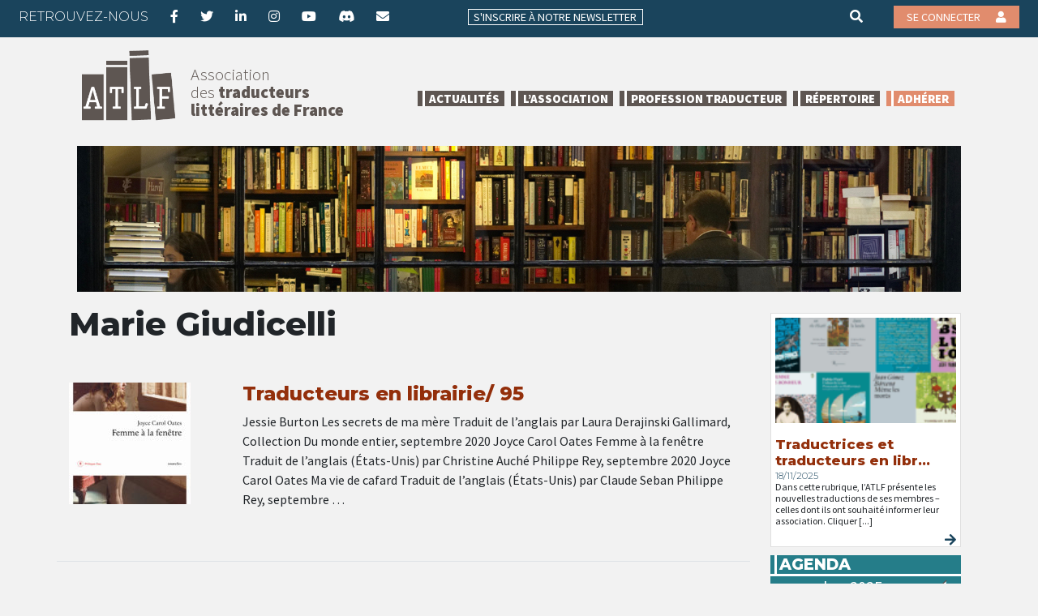

--- FILE ---
content_type: text/html; charset=UTF-8
request_url: https://atlf.org/tag/marie-giudicelli/
body_size: 15167
content:
<!DOCTYPE html>
<html class="no-js" lang="fr-FR">
<head>
    <meta charset="UTF-8">
    <meta http-equiv="x-ua-compatible" content="ie=edge">
    <meta name="viewport" content="width=device-width, initial-scale=1, shrink-to-fit=no">
    <meta name=“facebook-domain-verification” content=“bgunlxvzepyfp709fwyu94bflx33qt”/>
    <link rel="profile" href="http://gmpg.org/xfn/11"/>
    <link rel="pingback" href="https://atlf.org/xmlrpc.php"/>

    <!--WordPress head-->
    <title>Marie Giudicelli | ATLF</title>
<meta name='robots' content='max-image-preview:large' />
	<style>img:is([sizes="auto" i], [sizes^="auto," i]) { contain-intrinsic-size: 3000px 1500px }</style>
	<link rel="alternate" type="application/rss+xml" title="ATLF &raquo; Flux" href="https://atlf.org/feed/" />
<link rel="alternate" type="application/rss+xml" title="ATLF &raquo; Flux des commentaires" href="https://atlf.org/comments/feed/" />
<link rel="alternate" type="application/rss+xml" title="ATLF &raquo; Flux de l’étiquette Marie Giudicelli" href="https://atlf.org/tag/marie-giudicelli/feed/" />
		<!-- This site uses the Google Analytics by MonsterInsights plugin v9.10.0 - Using Analytics tracking - https://www.monsterinsights.com/ -->
							<script src="//www.googletagmanager.com/gtag/js?id=G-JK5ZM801R4"  data-cfasync="false" data-wpfc-render="false" type="text/javascript" async></script>
			<script data-cfasync="false" data-wpfc-render="false" type="text/javascript">
				var mi_version = '9.10.0';
				var mi_track_user = true;
				var mi_no_track_reason = '';
								var MonsterInsightsDefaultLocations = {"page_location":"https:\/\/atlf.org\/tag\/marie-giudicelli\/"};
								if ( typeof MonsterInsightsPrivacyGuardFilter === 'function' ) {
					var MonsterInsightsLocations = (typeof MonsterInsightsExcludeQuery === 'object') ? MonsterInsightsPrivacyGuardFilter( MonsterInsightsExcludeQuery ) : MonsterInsightsPrivacyGuardFilter( MonsterInsightsDefaultLocations );
				} else {
					var MonsterInsightsLocations = (typeof MonsterInsightsExcludeQuery === 'object') ? MonsterInsightsExcludeQuery : MonsterInsightsDefaultLocations;
				}

								var disableStrs = [
										'ga-disable-G-JK5ZM801R4',
									];

				/* Function to detect opted out users */
				function __gtagTrackerIsOptedOut() {
					for (var index = 0; index < disableStrs.length; index++) {
						if (document.cookie.indexOf(disableStrs[index] + '=true') > -1) {
							return true;
						}
					}

					return false;
				}

				/* Disable tracking if the opt-out cookie exists. */
				if (__gtagTrackerIsOptedOut()) {
					for (var index = 0; index < disableStrs.length; index++) {
						window[disableStrs[index]] = true;
					}
				}

				/* Opt-out function */
				function __gtagTrackerOptout() {
					for (var index = 0; index < disableStrs.length; index++) {
						document.cookie = disableStrs[index] + '=true; expires=Thu, 31 Dec 2099 23:59:59 UTC; path=/';
						window[disableStrs[index]] = true;
					}
				}

				if ('undefined' === typeof gaOptout) {
					function gaOptout() {
						__gtagTrackerOptout();
					}
				}
								window.dataLayer = window.dataLayer || [];

				window.MonsterInsightsDualTracker = {
					helpers: {},
					trackers: {},
				};
				if (mi_track_user) {
					function __gtagDataLayer() {
						dataLayer.push(arguments);
					}

					function __gtagTracker(type, name, parameters) {
						if (!parameters) {
							parameters = {};
						}

						if (parameters.send_to) {
							__gtagDataLayer.apply(null, arguments);
							return;
						}

						if (type === 'event') {
														parameters.send_to = monsterinsights_frontend.v4_id;
							var hookName = name;
							if (typeof parameters['event_category'] !== 'undefined') {
								hookName = parameters['event_category'] + ':' + name;
							}

							if (typeof MonsterInsightsDualTracker.trackers[hookName] !== 'undefined') {
								MonsterInsightsDualTracker.trackers[hookName](parameters);
							} else {
								__gtagDataLayer('event', name, parameters);
							}
							
						} else {
							__gtagDataLayer.apply(null, arguments);
						}
					}

					__gtagTracker('js', new Date());
					__gtagTracker('set', {
						'developer_id.dZGIzZG': true,
											});
					if ( MonsterInsightsLocations.page_location ) {
						__gtagTracker('set', MonsterInsightsLocations);
					}
										__gtagTracker('config', 'G-JK5ZM801R4', {"forceSSL":"true","link_attribution":"true"} );
										window.gtag = __gtagTracker;										(function () {
						/* https://developers.google.com/analytics/devguides/collection/analyticsjs/ */
						/* ga and __gaTracker compatibility shim. */
						var noopfn = function () {
							return null;
						};
						var newtracker = function () {
							return new Tracker();
						};
						var Tracker = function () {
							return null;
						};
						var p = Tracker.prototype;
						p.get = noopfn;
						p.set = noopfn;
						p.send = function () {
							var args = Array.prototype.slice.call(arguments);
							args.unshift('send');
							__gaTracker.apply(null, args);
						};
						var __gaTracker = function () {
							var len = arguments.length;
							if (len === 0) {
								return;
							}
							var f = arguments[len - 1];
							if (typeof f !== 'object' || f === null || typeof f.hitCallback !== 'function') {
								if ('send' === arguments[0]) {
									var hitConverted, hitObject = false, action;
									if ('event' === arguments[1]) {
										if ('undefined' !== typeof arguments[3]) {
											hitObject = {
												'eventAction': arguments[3],
												'eventCategory': arguments[2],
												'eventLabel': arguments[4],
												'value': arguments[5] ? arguments[5] : 1,
											}
										}
									}
									if ('pageview' === arguments[1]) {
										if ('undefined' !== typeof arguments[2]) {
											hitObject = {
												'eventAction': 'page_view',
												'page_path': arguments[2],
											}
										}
									}
									if (typeof arguments[2] === 'object') {
										hitObject = arguments[2];
									}
									if (typeof arguments[5] === 'object') {
										Object.assign(hitObject, arguments[5]);
									}
									if ('undefined' !== typeof arguments[1].hitType) {
										hitObject = arguments[1];
										if ('pageview' === hitObject.hitType) {
											hitObject.eventAction = 'page_view';
										}
									}
									if (hitObject) {
										action = 'timing' === arguments[1].hitType ? 'timing_complete' : hitObject.eventAction;
										hitConverted = mapArgs(hitObject);
										__gtagTracker('event', action, hitConverted);
									}
								}
								return;
							}

							function mapArgs(args) {
								var arg, hit = {};
								var gaMap = {
									'eventCategory': 'event_category',
									'eventAction': 'event_action',
									'eventLabel': 'event_label',
									'eventValue': 'event_value',
									'nonInteraction': 'non_interaction',
									'timingCategory': 'event_category',
									'timingVar': 'name',
									'timingValue': 'value',
									'timingLabel': 'event_label',
									'page': 'page_path',
									'location': 'page_location',
									'title': 'page_title',
									'referrer' : 'page_referrer',
								};
								for (arg in args) {
																		if (!(!args.hasOwnProperty(arg) || !gaMap.hasOwnProperty(arg))) {
										hit[gaMap[arg]] = args[arg];
									} else {
										hit[arg] = args[arg];
									}
								}
								return hit;
							}

							try {
								f.hitCallback();
							} catch (ex) {
							}
						};
						__gaTracker.create = newtracker;
						__gaTracker.getByName = newtracker;
						__gaTracker.getAll = function () {
							return [];
						};
						__gaTracker.remove = noopfn;
						__gaTracker.loaded = true;
						window['__gaTracker'] = __gaTracker;
					})();
									} else {
										console.log("");
					(function () {
						function __gtagTracker() {
							return null;
						}

						window['__gtagTracker'] = __gtagTracker;
						window['gtag'] = __gtagTracker;
					})();
									}
			</script>
							<!-- / Google Analytics by MonsterInsights -->
		<script type="text/javascript">
/* <![CDATA[ */
window._wpemojiSettings = {"baseUrl":"https:\/\/s.w.org\/images\/core\/emoji\/16.0.1\/72x72\/","ext":".png","svgUrl":"https:\/\/s.w.org\/images\/core\/emoji\/16.0.1\/svg\/","svgExt":".svg","source":{"concatemoji":"https:\/\/atlf.org\/wp-includes\/js\/wp-emoji-release.min.js?ver=e199699c3eb5915d4e8567907680f03a"}};
/*! This file is auto-generated */
!function(s,n){var o,i,e;function c(e){try{var t={supportTests:e,timestamp:(new Date).valueOf()};sessionStorage.setItem(o,JSON.stringify(t))}catch(e){}}function p(e,t,n){e.clearRect(0,0,e.canvas.width,e.canvas.height),e.fillText(t,0,0);var t=new Uint32Array(e.getImageData(0,0,e.canvas.width,e.canvas.height).data),a=(e.clearRect(0,0,e.canvas.width,e.canvas.height),e.fillText(n,0,0),new Uint32Array(e.getImageData(0,0,e.canvas.width,e.canvas.height).data));return t.every(function(e,t){return e===a[t]})}function u(e,t){e.clearRect(0,0,e.canvas.width,e.canvas.height),e.fillText(t,0,0);for(var n=e.getImageData(16,16,1,1),a=0;a<n.data.length;a++)if(0!==n.data[a])return!1;return!0}function f(e,t,n,a){switch(t){case"flag":return n(e,"\ud83c\udff3\ufe0f\u200d\u26a7\ufe0f","\ud83c\udff3\ufe0f\u200b\u26a7\ufe0f")?!1:!n(e,"\ud83c\udde8\ud83c\uddf6","\ud83c\udde8\u200b\ud83c\uddf6")&&!n(e,"\ud83c\udff4\udb40\udc67\udb40\udc62\udb40\udc65\udb40\udc6e\udb40\udc67\udb40\udc7f","\ud83c\udff4\u200b\udb40\udc67\u200b\udb40\udc62\u200b\udb40\udc65\u200b\udb40\udc6e\u200b\udb40\udc67\u200b\udb40\udc7f");case"emoji":return!a(e,"\ud83e\udedf")}return!1}function g(e,t,n,a){var r="undefined"!=typeof WorkerGlobalScope&&self instanceof WorkerGlobalScope?new OffscreenCanvas(300,150):s.createElement("canvas"),o=r.getContext("2d",{willReadFrequently:!0}),i=(o.textBaseline="top",o.font="600 32px Arial",{});return e.forEach(function(e){i[e]=t(o,e,n,a)}),i}function t(e){var t=s.createElement("script");t.src=e,t.defer=!0,s.head.appendChild(t)}"undefined"!=typeof Promise&&(o="wpEmojiSettingsSupports",i=["flag","emoji"],n.supports={everything:!0,everythingExceptFlag:!0},e=new Promise(function(e){s.addEventListener("DOMContentLoaded",e,{once:!0})}),new Promise(function(t){var n=function(){try{var e=JSON.parse(sessionStorage.getItem(o));if("object"==typeof e&&"number"==typeof e.timestamp&&(new Date).valueOf()<e.timestamp+604800&&"object"==typeof e.supportTests)return e.supportTests}catch(e){}return null}();if(!n){if("undefined"!=typeof Worker&&"undefined"!=typeof OffscreenCanvas&&"undefined"!=typeof URL&&URL.createObjectURL&&"undefined"!=typeof Blob)try{var e="postMessage("+g.toString()+"("+[JSON.stringify(i),f.toString(),p.toString(),u.toString()].join(",")+"));",a=new Blob([e],{type:"text/javascript"}),r=new Worker(URL.createObjectURL(a),{name:"wpTestEmojiSupports"});return void(r.onmessage=function(e){c(n=e.data),r.terminate(),t(n)})}catch(e){}c(n=g(i,f,p,u))}t(n)}).then(function(e){for(var t in e)n.supports[t]=e[t],n.supports.everything=n.supports.everything&&n.supports[t],"flag"!==t&&(n.supports.everythingExceptFlag=n.supports.everythingExceptFlag&&n.supports[t]);n.supports.everythingExceptFlag=n.supports.everythingExceptFlag&&!n.supports.flag,n.DOMReady=!1,n.readyCallback=function(){n.DOMReady=!0}}).then(function(){return e}).then(function(){var e;n.supports.everything||(n.readyCallback(),(e=n.source||{}).concatemoji?t(e.concatemoji):e.wpemoji&&e.twemoji&&(t(e.twemoji),t(e.wpemoji)))}))}((window,document),window._wpemojiSettings);
/* ]]> */
</script>
<style id='wp-emoji-styles-inline-css' type='text/css'>

	img.wp-smiley, img.emoji {
		display: inline !important;
		border: none !important;
		box-shadow: none !important;
		height: 1em !important;
		width: 1em !important;
		margin: 0 0.07em !important;
		vertical-align: -0.1em !important;
		background: none !important;
		padding: 0 !important;
	}
</style>
<style id='classic-theme-styles-inline-css' type='text/css'>
/*! This file is auto-generated */
.wp-block-button__link{color:#fff;background-color:#32373c;border-radius:9999px;box-shadow:none;text-decoration:none;padding:calc(.667em + 2px) calc(1.333em + 2px);font-size:1.125em}.wp-block-file__button{background:#32373c;color:#fff;text-decoration:none}
</style>
<style id='pdfemb-pdf-embedder-viewer-style-inline-css' type='text/css'>
.wp-block-pdfemb-pdf-embedder-viewer{max-width:none}

</style>
<style id='global-styles-inline-css' type='text/css'>
:root{--wp--preset--aspect-ratio--square: 1;--wp--preset--aspect-ratio--4-3: 4/3;--wp--preset--aspect-ratio--3-4: 3/4;--wp--preset--aspect-ratio--3-2: 3/2;--wp--preset--aspect-ratio--2-3: 2/3;--wp--preset--aspect-ratio--16-9: 16/9;--wp--preset--aspect-ratio--9-16: 9/16;--wp--preset--color--black: #000000;--wp--preset--color--cyan-bluish-gray: #abb8c3;--wp--preset--color--white: #ffffff;--wp--preset--color--pale-pink: #f78da7;--wp--preset--color--vivid-red: #cf2e2e;--wp--preset--color--luminous-vivid-orange: #ff6900;--wp--preset--color--luminous-vivid-amber: #fcb900;--wp--preset--color--light-green-cyan: #7bdcb5;--wp--preset--color--vivid-green-cyan: #00d084;--wp--preset--color--pale-cyan-blue: #8ed1fc;--wp--preset--color--vivid-cyan-blue: #0693e3;--wp--preset--color--vivid-purple: #9b51e0;--wp--preset--gradient--vivid-cyan-blue-to-vivid-purple: linear-gradient(135deg,rgba(6,147,227,1) 0%,rgb(155,81,224) 100%);--wp--preset--gradient--light-green-cyan-to-vivid-green-cyan: linear-gradient(135deg,rgb(122,220,180) 0%,rgb(0,208,130) 100%);--wp--preset--gradient--luminous-vivid-amber-to-luminous-vivid-orange: linear-gradient(135deg,rgba(252,185,0,1) 0%,rgba(255,105,0,1) 100%);--wp--preset--gradient--luminous-vivid-orange-to-vivid-red: linear-gradient(135deg,rgba(255,105,0,1) 0%,rgb(207,46,46) 100%);--wp--preset--gradient--very-light-gray-to-cyan-bluish-gray: linear-gradient(135deg,rgb(238,238,238) 0%,rgb(169,184,195) 100%);--wp--preset--gradient--cool-to-warm-spectrum: linear-gradient(135deg,rgb(74,234,220) 0%,rgb(151,120,209) 20%,rgb(207,42,186) 40%,rgb(238,44,130) 60%,rgb(251,105,98) 80%,rgb(254,248,76) 100%);--wp--preset--gradient--blush-light-purple: linear-gradient(135deg,rgb(255,206,236) 0%,rgb(152,150,240) 100%);--wp--preset--gradient--blush-bordeaux: linear-gradient(135deg,rgb(254,205,165) 0%,rgb(254,45,45) 50%,rgb(107,0,62) 100%);--wp--preset--gradient--luminous-dusk: linear-gradient(135deg,rgb(255,203,112) 0%,rgb(199,81,192) 50%,rgb(65,88,208) 100%);--wp--preset--gradient--pale-ocean: linear-gradient(135deg,rgb(255,245,203) 0%,rgb(182,227,212) 50%,rgb(51,167,181) 100%);--wp--preset--gradient--electric-grass: linear-gradient(135deg,rgb(202,248,128) 0%,rgb(113,206,126) 100%);--wp--preset--gradient--midnight: linear-gradient(135deg,rgb(2,3,129) 0%,rgb(40,116,252) 100%);--wp--preset--font-size--small: 13px;--wp--preset--font-size--medium: 20px;--wp--preset--font-size--large: 36px;--wp--preset--font-size--x-large: 42px;--wp--preset--spacing--20: 0.44rem;--wp--preset--spacing--30: 0.67rem;--wp--preset--spacing--40: 1rem;--wp--preset--spacing--50: 1.5rem;--wp--preset--spacing--60: 2.25rem;--wp--preset--spacing--70: 3.38rem;--wp--preset--spacing--80: 5.06rem;--wp--preset--shadow--natural: 6px 6px 9px rgba(0, 0, 0, 0.2);--wp--preset--shadow--deep: 12px 12px 50px rgba(0, 0, 0, 0.4);--wp--preset--shadow--sharp: 6px 6px 0px rgba(0, 0, 0, 0.2);--wp--preset--shadow--outlined: 6px 6px 0px -3px rgba(255, 255, 255, 1), 6px 6px rgba(0, 0, 0, 1);--wp--preset--shadow--crisp: 6px 6px 0px rgba(0, 0, 0, 1);}:where(.is-layout-flex){gap: 0.5em;}:where(.is-layout-grid){gap: 0.5em;}body .is-layout-flex{display: flex;}.is-layout-flex{flex-wrap: wrap;align-items: center;}.is-layout-flex > :is(*, div){margin: 0;}body .is-layout-grid{display: grid;}.is-layout-grid > :is(*, div){margin: 0;}:where(.wp-block-columns.is-layout-flex){gap: 2em;}:where(.wp-block-columns.is-layout-grid){gap: 2em;}:where(.wp-block-post-template.is-layout-flex){gap: 1.25em;}:where(.wp-block-post-template.is-layout-grid){gap: 1.25em;}.has-black-color{color: var(--wp--preset--color--black) !important;}.has-cyan-bluish-gray-color{color: var(--wp--preset--color--cyan-bluish-gray) !important;}.has-white-color{color: var(--wp--preset--color--white) !important;}.has-pale-pink-color{color: var(--wp--preset--color--pale-pink) !important;}.has-vivid-red-color{color: var(--wp--preset--color--vivid-red) !important;}.has-luminous-vivid-orange-color{color: var(--wp--preset--color--luminous-vivid-orange) !important;}.has-luminous-vivid-amber-color{color: var(--wp--preset--color--luminous-vivid-amber) !important;}.has-light-green-cyan-color{color: var(--wp--preset--color--light-green-cyan) !important;}.has-vivid-green-cyan-color{color: var(--wp--preset--color--vivid-green-cyan) !important;}.has-pale-cyan-blue-color{color: var(--wp--preset--color--pale-cyan-blue) !important;}.has-vivid-cyan-blue-color{color: var(--wp--preset--color--vivid-cyan-blue) !important;}.has-vivid-purple-color{color: var(--wp--preset--color--vivid-purple) !important;}.has-black-background-color{background-color: var(--wp--preset--color--black) !important;}.has-cyan-bluish-gray-background-color{background-color: var(--wp--preset--color--cyan-bluish-gray) !important;}.has-white-background-color{background-color: var(--wp--preset--color--white) !important;}.has-pale-pink-background-color{background-color: var(--wp--preset--color--pale-pink) !important;}.has-vivid-red-background-color{background-color: var(--wp--preset--color--vivid-red) !important;}.has-luminous-vivid-orange-background-color{background-color: var(--wp--preset--color--luminous-vivid-orange) !important;}.has-luminous-vivid-amber-background-color{background-color: var(--wp--preset--color--luminous-vivid-amber) !important;}.has-light-green-cyan-background-color{background-color: var(--wp--preset--color--light-green-cyan) !important;}.has-vivid-green-cyan-background-color{background-color: var(--wp--preset--color--vivid-green-cyan) !important;}.has-pale-cyan-blue-background-color{background-color: var(--wp--preset--color--pale-cyan-blue) !important;}.has-vivid-cyan-blue-background-color{background-color: var(--wp--preset--color--vivid-cyan-blue) !important;}.has-vivid-purple-background-color{background-color: var(--wp--preset--color--vivid-purple) !important;}.has-black-border-color{border-color: var(--wp--preset--color--black) !important;}.has-cyan-bluish-gray-border-color{border-color: var(--wp--preset--color--cyan-bluish-gray) !important;}.has-white-border-color{border-color: var(--wp--preset--color--white) !important;}.has-pale-pink-border-color{border-color: var(--wp--preset--color--pale-pink) !important;}.has-vivid-red-border-color{border-color: var(--wp--preset--color--vivid-red) !important;}.has-luminous-vivid-orange-border-color{border-color: var(--wp--preset--color--luminous-vivid-orange) !important;}.has-luminous-vivid-amber-border-color{border-color: var(--wp--preset--color--luminous-vivid-amber) !important;}.has-light-green-cyan-border-color{border-color: var(--wp--preset--color--light-green-cyan) !important;}.has-vivid-green-cyan-border-color{border-color: var(--wp--preset--color--vivid-green-cyan) !important;}.has-pale-cyan-blue-border-color{border-color: var(--wp--preset--color--pale-cyan-blue) !important;}.has-vivid-cyan-blue-border-color{border-color: var(--wp--preset--color--vivid-cyan-blue) !important;}.has-vivid-purple-border-color{border-color: var(--wp--preset--color--vivid-purple) !important;}.has-vivid-cyan-blue-to-vivid-purple-gradient-background{background: var(--wp--preset--gradient--vivid-cyan-blue-to-vivid-purple) !important;}.has-light-green-cyan-to-vivid-green-cyan-gradient-background{background: var(--wp--preset--gradient--light-green-cyan-to-vivid-green-cyan) !important;}.has-luminous-vivid-amber-to-luminous-vivid-orange-gradient-background{background: var(--wp--preset--gradient--luminous-vivid-amber-to-luminous-vivid-orange) !important;}.has-luminous-vivid-orange-to-vivid-red-gradient-background{background: var(--wp--preset--gradient--luminous-vivid-orange-to-vivid-red) !important;}.has-very-light-gray-to-cyan-bluish-gray-gradient-background{background: var(--wp--preset--gradient--very-light-gray-to-cyan-bluish-gray) !important;}.has-cool-to-warm-spectrum-gradient-background{background: var(--wp--preset--gradient--cool-to-warm-spectrum) !important;}.has-blush-light-purple-gradient-background{background: var(--wp--preset--gradient--blush-light-purple) !important;}.has-blush-bordeaux-gradient-background{background: var(--wp--preset--gradient--blush-bordeaux) !important;}.has-luminous-dusk-gradient-background{background: var(--wp--preset--gradient--luminous-dusk) !important;}.has-pale-ocean-gradient-background{background: var(--wp--preset--gradient--pale-ocean) !important;}.has-electric-grass-gradient-background{background: var(--wp--preset--gradient--electric-grass) !important;}.has-midnight-gradient-background{background: var(--wp--preset--gradient--midnight) !important;}.has-small-font-size{font-size: var(--wp--preset--font-size--small) !important;}.has-medium-font-size{font-size: var(--wp--preset--font-size--medium) !important;}.has-large-font-size{font-size: var(--wp--preset--font-size--large) !important;}.has-x-large-font-size{font-size: var(--wp--preset--font-size--x-large) !important;}
:where(.wp-block-post-template.is-layout-flex){gap: 1.25em;}:where(.wp-block-post-template.is-layout-grid){gap: 1.25em;}
:where(.wp-block-columns.is-layout-flex){gap: 2em;}:where(.wp-block-columns.is-layout-grid){gap: 2em;}
:root :where(.wp-block-pullquote){font-size: 1.5em;line-height: 1.6;}
</style>
<link rel='stylesheet' id='events-manager-css' href='https://atlf.org/wp-content/plugins/events-manager/includes/css/events-manager.min.css?ver=7.2.2.1' type='text/css' media='all' />
<style id='events-manager-inline-css' type='text/css'>
body .em { --font-family : inherit; --font-weight : inherit; --font-size : 1em; --line-height : inherit; }
</style>
<link rel='stylesheet' id='bootstrap-basic4-wp-main-css' href='https://atlf.org/wp-content/themes/atlf-2021/style.css?ver=1.0' type='text/css' media='all' />
<link rel='stylesheet' id='bootstrap4-css' href='https://atlf.org/wp-content/themes/bootstrap-basic4/assets/css/bootstrap.min.css?ver=4.6.2' type='text/css' media='all' />
<link rel='stylesheet' id='bootstrap-basic4-font-awesome5-css' href='https://atlf.org/wp-content/themes/bootstrap-basic4/assets/fontawesome/css/all.min.css?ver=5.15.4' type='text/css' media='all' />
<link rel='stylesheet' id='bootstrap-basic4-main-css' href='https://atlf.org/wp-content/themes/bootstrap-basic4/assets/css/main.css?ver=1.0' type='text/css' media='all' />
<link rel='stylesheet' id='wp-members-css' href='https://atlf.org/wp-content/plugins/wp-members/assets/css/forms/generic-no-float.min.css?ver=3.5.4.3' type='text/css' media='all' />
<script type="text/javascript" src="https://atlf.org/wp-content/plugins/google-analytics-for-wordpress/assets/js/frontend-gtag.min.js?ver=9.10.0" id="monsterinsights-frontend-script-js" async="async" data-wp-strategy="async"></script>
<script data-cfasync="false" data-wpfc-render="false" type="text/javascript" id='monsterinsights-frontend-script-js-extra'>/* <![CDATA[ */
var monsterinsights_frontend = {"js_events_tracking":"true","download_extensions":"doc,pdf,ppt,zip,xls,docx,pptx,xlsx","inbound_paths":"[{\"path\":\"\\\/go\\\/\",\"label\":\"affiliate\"},{\"path\":\"\\\/recommend\\\/\",\"label\":\"affiliate\"}]","home_url":"https:\/\/atlf.org","hash_tracking":"false","v4_id":"G-JK5ZM801R4"};/* ]]> */
</script>
<script type="text/javascript" src="https://atlf.org/wp-includes/js/jquery/jquery.min.js?ver=3.7.1" id="jquery-core-js"></script>
<script type="text/javascript" src="https://atlf.org/wp-includes/js/jquery/jquery-migrate.min.js?ver=3.4.1" id="jquery-migrate-js"></script>
<script type="text/javascript" src="https://atlf.org/wp-includes/js/jquery/ui/core.min.js?ver=1.13.3" id="jquery-ui-core-js"></script>
<script type="text/javascript" src="https://atlf.org/wp-includes/js/jquery/ui/mouse.min.js?ver=1.13.3" id="jquery-ui-mouse-js"></script>
<script type="text/javascript" src="https://atlf.org/wp-includes/js/jquery/ui/sortable.min.js?ver=1.13.3" id="jquery-ui-sortable-js"></script>
<script type="text/javascript" src="https://atlf.org/wp-includes/js/jquery/ui/datepicker.min.js?ver=1.13.3" id="jquery-ui-datepicker-js"></script>
<script type="text/javascript" id="jquery-ui-datepicker-js-after">
/* <![CDATA[ */
jQuery(function(jQuery){jQuery.datepicker.setDefaults({"closeText":"Fermer","currentText":"Aujourd\u2019hui","monthNames":["janvier","f\u00e9vrier","mars","avril","mai","juin","juillet","ao\u00fbt","septembre","octobre","novembre","d\u00e9cembre"],"monthNamesShort":["Jan","F\u00e9v","Mar","Avr","Mai","Juin","Juil","Ao\u00fbt","Sep","Oct","Nov","D\u00e9c"],"nextText":"Suivant","prevText":"Pr\u00e9c\u00e9dent","dayNames":["dimanche","lundi","mardi","mercredi","jeudi","vendredi","samedi"],"dayNamesShort":["dim","lun","mar","mer","jeu","ven","sam"],"dayNamesMin":["D","L","M","M","J","V","S"],"dateFormat":"d MM yy","firstDay":1,"isRTL":false});});
/* ]]> */
</script>
<script type="text/javascript" src="https://atlf.org/wp-includes/js/jquery/ui/resizable.min.js?ver=1.13.3" id="jquery-ui-resizable-js"></script>
<script type="text/javascript" src="https://atlf.org/wp-includes/js/jquery/ui/draggable.min.js?ver=1.13.3" id="jquery-ui-draggable-js"></script>
<script type="text/javascript" src="https://atlf.org/wp-includes/js/jquery/ui/controlgroup.min.js?ver=1.13.3" id="jquery-ui-controlgroup-js"></script>
<script type="text/javascript" src="https://atlf.org/wp-includes/js/jquery/ui/checkboxradio.min.js?ver=1.13.3" id="jquery-ui-checkboxradio-js"></script>
<script type="text/javascript" src="https://atlf.org/wp-includes/js/jquery/ui/button.min.js?ver=1.13.3" id="jquery-ui-button-js"></script>
<script type="text/javascript" src="https://atlf.org/wp-includes/js/jquery/ui/dialog.min.js?ver=1.13.3" id="jquery-ui-dialog-js"></script>
<script type="text/javascript" id="events-manager-js-extra">
/* <![CDATA[ */
var EM = {"ajaxurl":"https:\/\/atlf.org\/wp-admin\/admin-ajax.php","locationajaxurl":"https:\/\/atlf.org\/wp-admin\/admin-ajax.php?action=locations_search","firstDay":"1","locale":"fr","dateFormat":"yy-mm-dd","ui_css":"https:\/\/atlf.org\/wp-content\/plugins\/events-manager\/includes\/css\/jquery-ui\/build.min.css","show24hours":"1","is_ssl":"1","autocomplete_limit":"10","calendar":{"breakpoints":{"small":560,"medium":908,"large":false}},"phone":"","datepicker":{"format":"d\/m\/Y","locale":"fr"},"search":{"breakpoints":{"small":650,"medium":850,"full":false}},"url":"https:\/\/atlf.org\/wp-content\/plugins\/events-manager","assets":{"input.em-uploader":{"js":{"em-uploader":{"url":"https:\/\/atlf.org\/wp-content\/plugins\/events-manager\/includes\/js\/em-uploader.js?v=7.2.2.1","event":"em_uploader_ready"}}},".em-event-editor":{"js":{"event-editor":{"url":"https:\/\/atlf.org\/wp-content\/plugins\/events-manager\/includes\/js\/events-manager-event-editor.js?v=7.2.2.1","event":"em_event_editor_ready"}},"css":{"event-editor":"https:\/\/atlf.org\/wp-content\/plugins\/events-manager\/includes\/css\/events-manager-event-editor.min.css?v=7.2.2.1"}},".em-recurrence-sets, .em-timezone":{"js":{"luxon":{"url":"luxon\/luxon.js?v=7.2.2.1","event":"em_luxon_ready"}}},".em-booking-form, #em-booking-form, .em-booking-recurring, .em-event-booking-form":{"js":{"em-bookings":{"url":"https:\/\/atlf.org\/wp-content\/plugins\/events-manager\/includes\/js\/bookingsform.js?v=7.2.2.1","event":"em_booking_form_js_loaded"}}},"#em-opt-archetypes":{"js":{"archetypes":"https:\/\/atlf.org\/wp-content\/plugins\/events-manager\/includes\/js\/admin-archetype-editor.js?v=7.2.2.1","archetypes_ms":"https:\/\/atlf.org\/wp-content\/plugins\/events-manager\/includes\/js\/admin-archetypes.js?v=7.2.2.1","qs":"qs\/qs.js?v=7.2.2.1"}}},"cached":"","bookingInProgress":"Veuillez patienter pendant que la r\u00e9servation est soumise.","tickets_save":"Enregistrer le billet","bookingajaxurl":"https:\/\/atlf.org\/wp-admin\/admin-ajax.php","bookings_export_save":"Exporter les r\u00e9servations","bookings_settings_save":"Enregistrer","booking_delete":"Confirmez-vous vouloir le supprimer\u00a0?","booking_offset":"30","bookings":{"submit_button":{"text":{"default":"Envoyer votre demande de r\u00e9servation","free":"Envoyer votre demande de r\u00e9servation","payment":"Envoyer votre demande de r\u00e9servation","processing":"Processing ..."}},"update_listener":""},"bb_full":"Complet","bb_book":"R\u00e9servez maintenant","bb_booking":"R\u00e9servation en cours...","bb_booked":"R\u00e9servation soumis","bb_error":"R\u00e9servation erreur. R\u00e9essayer\u00a0?","bb_cancel":"Annuler","bb_canceling":"Annulation en cours...","bb_cancelled":"Annul\u00e9e","bb_cancel_error":"Annulation erreur. R\u00e9essayer\u00a0?","txt_search":"Recherche","txt_searching":"Recherche en cours\u2026","txt_loading":"Chargement en cours\u2026"};
/* ]]> */
</script>
<script type="text/javascript" src="https://atlf.org/wp-content/plugins/events-manager/includes/js/events-manager.js?ver=7.2.2.1" id="events-manager-js"></script>
<script type="text/javascript" src="https://atlf.org/wp-content/plugins/events-manager/includes/external/flatpickr/l10n/fr.js?ver=7.2.2.1" id="em-flatpickr-localization-js"></script>
<link rel="https://api.w.org/" href="https://atlf.org/wp-json/" /><link rel="alternate" title="JSON" type="application/json" href="https://atlf.org/wp-json/wp/v2/tags/795" /><link rel="EditURI" type="application/rsd+xml" title="RSD" href="https://atlf.org/xmlrpc.php?rsd" />

<meta name="generator" content="Elementor 3.33.1; features: additional_custom_breakpoints; settings: css_print_method-internal, google_font-enabled, font_display-auto">
			<style>
				.e-con.e-parent:nth-of-type(n+4):not(.e-lazyloaded):not(.e-no-lazyload),
				.e-con.e-parent:nth-of-type(n+4):not(.e-lazyloaded):not(.e-no-lazyload) * {
					background-image: none !important;
				}
				@media screen and (max-height: 1024px) {
					.e-con.e-parent:nth-of-type(n+3):not(.e-lazyloaded):not(.e-no-lazyload),
					.e-con.e-parent:nth-of-type(n+3):not(.e-lazyloaded):not(.e-no-lazyload) * {
						background-image: none !important;
					}
				}
				@media screen and (max-height: 640px) {
					.e-con.e-parent:nth-of-type(n+2):not(.e-lazyloaded):not(.e-no-lazyload),
					.e-con.e-parent:nth-of-type(n+2):not(.e-lazyloaded):not(.e-no-lazyload) * {
						background-image: none !important;
					}
				}
			</style>
			<link rel="icon" href="https://atlf.org/wp-content/uploads/2021/07/atlf-icon.png" sizes="32x32" />
<link rel="icon" href="https://atlf.org/wp-content/uploads/2021/07/atlf-icon.png" sizes="192x192" />
<link rel="apple-touch-icon" href="https://atlf.org/wp-content/uploads/2021/07/atlf-icon.png" />
<meta name="msapplication-TileImage" content="https://atlf.org/wp-content/uploads/2021/07/atlf-icon.png" />
    <!--end WordPress head-->
</head>
<body class="archive tag tag-marie-giudicelli tag-795 wp-embed-responsive wp-theme-bootstrap-basic4 wp-child-theme-atlf-2021 elementor-default elementor-kit-27838">

<header class="page-header page-header-sitebrand-topbar container-fluid">
    <div class="upper-menu row d-md-flex d-none">
        <div class="col-12 col-md-5">
            <h4>Retrouvez-nous</h4>
            <a href="https://www.facebook.com/ATLF.association" target="_blank" title="Facebook"><i class="fab fa-facebook-f"></i></a>
            <a href="http://www.twitter.com/@atlftraducteurs" target="_blank" title="Twitter"><i class="fab fa-twitter"></i></a>
            <a href="https://www.linkedin.com/company/atlf-association-des-traducteurs-litteraires-de-france/" target="_blank" title="LinkedIn"><i class="fab fa-linkedin-in"></i></a>
            <a href="https://www.instagram.com/atlf_traduction/" target="_blank" title="instagram"><i class="fab fa-instagram"></i></a>
            <a href="https://www.youtube.com/channel/UCUp55uNXLs-gdfoXmZjLlug" target="_blank" title="YouTube"><i class="fab fa-youtube"></i></a>
            <a href="https://discord.com/invite/JE5eAzE2KA" target="_blank" title="Discord"><i class="fab fa-discord"></i></a>
            <a href="/contact/" target="_blank"><i class="fas fa-envelope"></i></a>
        </div>
        <div class="col-12 col-md-4 insc-nl">
            <a href="https://atlf.us9.list-manage.com/subscribe?u=ffd38f910a6671359849c6f33&id=318f61e6d1"> <span>S'inscrire à notre newsletter</span></a>
        </div>

        <div class="col-12 col-md-3 text-right">
            <a href="/#rech/" class="rech-btn pull-right"><i class="fas fa-search"></i></a>
            <span class="go-connect">
            <a href="/wp-login.php">Se connecter <i class="fas fa-user"></i></a>
            </span>
        </div>


    </div>
    <div class="upper-menu row d-md-none d-block">
        <div class="w-100">
            <h4>Retrouvez-nous</h4>
            <a href="https://www.facebook.com/ATLF.association" target="_blank" title="Facebook"><i class="fab fa-facebook-f"></i></a>
            <a href="http://www.twitter.com/@atlftraducteurs" target="_blank" title="Twitter"><i class="fab fa-twitter"></i></a>
            <a href="https://www.linkedin.com/company/atlf-association-des-traducteurs-litteraires-de-france/" target="_blank" title="LinkedIn"><i class="fab fa-linkedin-in"></i></a>
            <a href="https://www.instagram.com/atlf_traduction/" target="_blank" title="instagram"><i class="fab fa-instagram"></i></a>
            <a href="https://www.youtube.com/channel/UCUp55uNXLs-gdfoXmZjLlug" target="_blank" title="YouTube"><i class="fab fa-youtube"></i></a>
            <a href="https://discord.com/invite/JE5eAzE2KA" target="_blank" title="Discord"><i class="fab fa-discord"></i></a>
            <a href="/contact/" target="_blank"><i class="fas fa-envelope"></i></a>
            <div class="pull-right text-right float-right">
                <a href="/#rech/" class="rech-btn pull-right"><i class="fas fa-search"></i></a>
                <span class="go-connect">
                <a href="/wp-login.php"><i class="fas fa-user"></i></a>
                </span>
            </div>
        </div>

    </div>
    <div class="container">
        <div class="row row-with-vspace site-branding">
            <div class="col-12 col-md-4">
                <div class="pull-left"><a href="/"><img src="/wp-content/themes/atlf-2021/assets/images/atlf-logo.png"></a></div>
                <div class="pull-right">
                    <p>Association<br>des <strong>traducteurs<br>littéraires de France</strong></p>
                </div>
            </div>
            <div class="col-12 col-md-8 pt-5">
                                    <div class="row main-navigation float-right">
                        <div class="col-md-12">
                            <nav class="navbar navbar-expand-lg navbar-light">
                                <button class="navbar-toggler" type="button" data-toggle="collapse" data-target="#bootstrap-basic4-topnavbar" aria-controls="bootstrap-basic4-topnavbar" aria-expanded="false" aria-label="Toggle navigation">
                                    <span class="navbar-toggler-icon"></span>
                                </button>
                                <div id="bootstrap-basic4-topnavbar" class="collapse navbar-collapse">
                                    <ul id="bb4-primary-menu" class="navbar-nav-atlf"><li id="menu-item-27907" class="menu-item menu-item-type-post_type menu-item-object-page menu-item-27907"><a href="https://atlf.org/actualites/">Actualités</a></li>
<li id="menu-item-6657" class="menu-item menu-item-type-custom menu-item-object-custom menu-item-has-children menu-item-6657"><a href="#">L&rsquo;association</a>
<ul class="sub-menu">
	<li id="menu-item-31795" class="menu-item menu-item-type-post_type menu-item-object-page menu-item-31795"><a href="https://atlf.org/association/">Défendre et promouvoir</a></li>
	<li id="menu-item-31546" class="menu-item menu-item-type-post_type menu-item-object-page menu-item-31546"><a href="https://atlf.org/historique/">L&rsquo;HISTOIRE DE L&rsquo;ATLF</a></li>
	<li id="menu-item-30077" class="menu-item menu-item-type-post_type menu-item-object-page menu-item-30077"><a href="https://atlf.org/les-enquetes-de-l-atlf/">LES ENQUETES DE L’ATLF</a></li>
	<li id="menu-item-30078" class="menu-item menu-item-type-post_type menu-item-object-page menu-item-30078"><a href="https://atlf.org/tables-rondes-de-latlf/">Les tables rondes de l&rsquo;ATLF</a></li>
	<li id="menu-item-37747" class="menu-item menu-item-type-custom menu-item-object-custom menu-item-37747"><a target="_blank" href="https://www.translitterature.fr">Translittérature</a></li>
</ul>
</li>
<li id="menu-item-9502" class="menu-item menu-item-type-custom menu-item-object-custom menu-item-9502"><a href="/profession-traducteur-2/">Profession traducteur</a></li>
<li id="menu-item-7630" class="menu-item menu-item-type-post_type menu-item-object-page menu-item-7630"><a href="https://atlf.org/repertoire-des-traducteurs/">Répertoire</a></li>
<li id="menu-item-6651" class="menu-item menu-item-type-post_type menu-item-object-page menu-item-6651"><a href="https://atlf.org/adherer-a-latlf/">Adhérer</a></li>
</ul>                                    <div class="float-md-right">
                                                                            </div>
                                    <div class="clearfix"></div>
                                </div><!--.navbar-collapse-->
                                <div class="clearfix"></div>
                            </nav>
                        </div>
                    </div><!--.main-navigation-->
                            </div>
        </div><!--.site-branding-->
    </div>
</header><!--.page-header-->
<div class="container">
    <div id="content" class="site-content row row-with-vspace ">
    <div class="container upper-img" style="background-image:url('https://atlf.org/wp-content/uploads/2021/11/TRADUCTEURS_EN_LIBRAIRIE.jpg');>"></div>
    <main id="main" class="col-md-9 site-main" role="main">
                    <header class="entry-header mb-5">
                <h1 class="page-title">Marie Giudicelli</h1>            </header><!-- .page-header -->

                            <div class="row mb-5 border-bottom pb-5">
                    <div class="col-12 col-md-3">
                                                <img src="https://atlf.org/wp-content/uploads/2020/09/Oates_femme_a_la-fenetre-150x150.jpg" style="max-width:100%;">
                    </div>
                    <div class="col-12 col-md-9">
                        <h4><a href="https://atlf.org/traducteurs-en-librairie-95/">Traducteurs en librairie/ 95</a></h4>
                        <p>Jessie Burton Les secrets de ma mère Traduit de l&rsquo;anglais par Laura Derajinski Gallimard, Collection Du monde entier, septembre 2020 Joyce Carol Oates Femme à la fenêtre  Traduit de l’anglais (États-Unis) par Christine Auché Philippe Rey, septembre 2020 Joyce Carol Oates Ma vie de cafard  Traduit de l’anglais (États-Unis) par Claude Seban Philippe Rey, septembre &hellip;</p>
                    </div>

                </div>

                                <div class="row mb-5 border-bottom pb-5">
                    <div class="col-12 col-md-3">
                                                <img src="/wp-content/themes/atlf-2021/assets/images/atlf-logo.png" style="max-width:100%;">
                    </div>
                    <div class="col-12 col-md-9">
                        <h4><a href="https://atlf.org/traducteurs-en-librairie-85/">Traducteurs en librairie/ 85</a></h4>
                        <p>Elisa Macellari Le goût de la papaye Traduit de l&rsquo;italien par Marie Giudicelli Steinkis, 2019 Andreas Altmann La vie de merde de mon père, la vie de merde de ma mère et ma jeunesse de merde à moi Traduit de l&rsquo;allemand par Matthieu Dumont Actes Sud, mai 2019 Site de Matthieu Dumont Friedrich Hölderlin Odes &hellip;</p>
                    </div>

                </div>

                                <div class="row mb-5 border-bottom pb-5">
                    <div class="col-12 col-md-3">
                                                <img src="/wp-content/themes/atlf-2021/assets/images/atlf-logo.png" style="max-width:100%;">
                    </div>
                    <div class="col-12 col-md-9">
                        <h4><a href="https://atlf.org/traducteurs-en-librairie-73/">Traducteurs en librairie/ 73</a></h4>
                        <p>Francesco Satta, Luca de Santis, Sara Colaone Leda Rafanelli, la gitane anarchiste Traduit de l&rsquo;italien par Marie Giudicelli Steinkis, 2018 Leila Abdelrazaq Baddawi, une enfance palestinienne Traduit de l&rsquo;anglais par Marie Giudicelli Steinkis, 2018 Joshua Cohen Votre message a été envoyé Traduit de l’anglais (États-Unis) par Annie-France Mistral Le Nouvel Attila, janvier 2018 Article du &hellip;</p>
                    </div>

                </div>

                                <div class="row mb-5 border-bottom pb-5">
                    <div class="col-12 col-md-3">
                                                <img src="/wp-content/themes/atlf-2021/assets/images/atlf-logo.png" style="max-width:100%;">
                    </div>
                    <div class="col-12 col-md-9">
                        <h4><a href="https://atlf.org/traducteurs-en-librairie-69/">Traducteurs en librairie/ 69</a></h4>
                        <p>Karin Slaughter Un Cœur très froid Traduit de l&rsquo;anglais (États-Unis) par Fabienne Gondrand Site de Fabienne Gondrand HarperCollins France, août 2017 En attente de mention du nom du traducteur sur le site de l&rsquo;éditeur. Eivind Hofstad Evjemo Vous n&rsquo;êtes pas venus au monde pour rester seuls Traduit du norvégien par Terje Sinding Grasset, 2017 Matteo &hellip;</p>
                    </div>

                </div>

                                <div class="row mb-5 border-bottom pb-5">
                    <div class="col-12 col-md-3">
                                                <img src="/wp-content/themes/atlf-2021/assets/images/atlf-logo.png" style="max-width:100%;">
                    </div>
                    <div class="col-12 col-md-9">
                        <h4><a href="https://atlf.org/traducteurs-en-librairie-60/">Traducteurs en librairie/ 60</a></h4>
                        <p>Zofia Nałkowska Les Impatients Traduit du polonais par Frédérique Laurent Circé, mai 2016 Site de Frédérique Laurent Sarah Knight La magie du j&rsquo;en ai rien à foutre! Traduit de l&rsquo;anglais (États-Unis) par Luce Michel Marabout, août 2016 En attente de mention du nom du traducteur sur le site de l&rsquo;éditeur Article sur le site Glamour &hellip;</p>
                    </div>

                </div>

                                <div class="row mb-5 border-bottom pb-5">
                    <div class="col-12 col-md-3">
                                                <img src="/wp-content/themes/atlf-2021/assets/images/atlf-logo.png" style="max-width:100%;">
                    </div>
                    <div class="col-12 col-md-9">
                        <h4><a href="https://atlf.org/traducteurs-en-librairie-59/">Traducteurs en librairie/ 59</a></h4>
                        <p>Giorgia Marras Munch avant Munch Traduit de l&rsquo;italien par Marie Giudicelli Steinkis, 2016 C. J. Roberts Seduced in the Dark Traduit de l&rsquo;américain par Paule Duverger (alias Paola Appelius) Pygmalion, juin 2016 En attente de la mention du nom du traducteur sur le site de l&rsquo;éditeur Alex Nolan Camp Pikachu Tome 1 : Choisis ton &hellip;</p>
                    </div>

                </div>

                                <div class="row mb-5 border-bottom pb-5">
                    <div class="col-12 col-md-3">
                                                <img src="/wp-content/themes/atlf-2021/assets/images/atlf-logo.png" style="max-width:100%;">
                    </div>
                    <div class="col-12 col-md-9">
                        <h4><a href="https://atlf.org/traducteurs-en-librairie-39/">Traducteurs en librairie/ 39</a></h4>
                        <p>Rachel Caine Funèbres &#8211; 2 &#8211; Sans préavis Traduit de l&rsquo;américain par Paola Appelius Éditions J&rsquo;ai Lu, Darklight, octobre 2014 En attente de mention du nom du traducteur sur le site de l&rsquo;éditeur Gitty Daneshvari Jeu de goules  Traduit de l&rsquo;américain par Paola Appelius Éditions Castelmore, octobre 2014 John Agard Je m&rsquo;appelle Livre et je &hellip;</p>
                    </div>

                </div>

                    </main>
                <div id="sidebar-right" class="col-md-3">
                    <div class="card actu-min large ">
    <figure style="background-image:url(https://atlf.org/wp-content/uploads/2025/11/Visuel-carroussel4-150x150.png)"></figure>
    <h3 title="Traductrices et traducteurs en librairie / 132"><a href="https://atlf.org/traductrices-et-traducteurs-en-librairie-132/">Traductrices et traducteurs en libr...</a></h3>
    <h5>18/11/2025</h5>
    <p>
        Dans cette rubrique, l’ATLF présente les nouvelles traductions de ses membres – celles dont ils ont souhaité informer leur association. Cliquer  [...]    </p>
    <a href="https://atlf.org/traductrices-et-traducteurs-en-librairie-132/"><i class="fas fa-arrow-right"></i></a>
</div>
                    <div id="events-home" class="events-home">
    <h2>Agenda</h2>
    <div class="inside short">
    		<div class="em em-view-container" id="em-view-362853330" data-view="calendar">
			<div class="em pixelbones em-calendar preview-modal responsive-dateclick-modal size-small this-month" data-scope="all" data-preview-tooltips-trigger="" id="em-calendar-362853330" data-view-id="362853330" data-view-type="calendar" data-month="11" data-year="2025" data-timezone="">
	<section class="em-cal-nav em-cal-nav-normal">
			<div class="month input">
					<form action="" method="get">
				<input type="month" class="em-month-picker" value="2025-11" data-month-value="novembre 2025">
				<span class="toggle"></span>
			</form>
			</div>
			<div class="month-nav input">
		<a class="em-calnav em-calnav-prev" href="/tag/marie-giudicelli/?mo=10&#038;yr=2025" data-disabled="0" >
			<svg viewBox="0 0 15 15" xmlns="http://www.w3.org/2000/svg"><path d="M10 14L3 7.5L10 1" stroke="#555" stroke-linecap="square"></path></svg>
		</a>
					<a href="" class="em-calnav-today button button-secondary size-large size-medium is-today" >
				Aujourd’hui			</a>
				<a class="em-calnav em-calnav-next" href="/tag/marie-giudicelli/?mo=12&#038;yr=2025" data-disabled="0" >
			<svg viewBox="0 0 15 15" xmlns="http://www.w3.org/2000/svg"><path d="M5 14L12 7.5L5 1" stroke="#555" stroke-linecap="square"></path></svg>
		</a>
	</div>
	</section><section class="em-cal-head em-cal-week-days em-cal-days size-large">
			<div class="em-cal-day em-cal-col-0">lun</div>
				<div class="em-cal-day em-cal-col-1">mar</div>
				<div class="em-cal-day em-cal-col-2">mer</div>
				<div class="em-cal-day em-cal-col-3">jeu</div>
				<div class="em-cal-day em-cal-col-4">ven</div>
				<div class="em-cal-day em-cal-col-5">sam</div>
				<div class="em-cal-day em-cal-col-6">dim</div>
		</section>
<section class="em-cal-head em-cal-week-days em-cal-days size-small size-medium">
			<div class="em-cal-day em-cal-col-0">l</div>
				<div class="em-cal-day em-cal-col-1">m</div>
				<div class="em-cal-day em-cal-col-2">m</div>
				<div class="em-cal-day em-cal-col-3">j</div>
				<div class="em-cal-day em-cal-col-4">v</div>
				<div class="em-cal-day em-cal-col-5">s</div>
				<div class="em-cal-day em-cal-col-6">d</div>
		</section><section class="em-cal-body em-cal-days event-style-pill even-aspect">
			<div class="eventless-pre em-cal-day em-cal-col-1">
							<div class="em-cal-day-date">
					<span>27</span>
				</div>
					</div>
				<div class="eventless-pre em-cal-day em-cal-col-2">
							<div class="em-cal-day-date">
					<span>28</span>
				</div>
					</div>
				<div class="eventless-pre em-cal-day em-cal-col-3">
							<div class="em-cal-day-date">
					<span>29</span>
				</div>
					</div>
				<div class="eventless-pre em-cal-day em-cal-col-4">
							<div class="em-cal-day-date">
					<span>30</span>
				</div>
					</div>
				<div class="eventless-pre em-cal-day em-cal-col-5">
							<div class="em-cal-day-date">
					<span>31</span>
				</div>
					</div>
				<div class="eventless em-cal-day em-cal-col-6">
							<div class="em-cal-day-date">
					<span>1</span>
				</div>
					</div>
				<div class="eventless em-cal-day em-cal-col-7">
							<div class="em-cal-day-date">
					<span>2</span>
				</div>
					</div>
				<div class="eventless em-cal-day em-cal-col-1">
							<div class="em-cal-day-date">
					<span>3</span>
				</div>
					</div>
				<div class="eventless em-cal-day em-cal-col-2">
							<div class="em-cal-day-date">
					<span>4</span>
				</div>
					</div>
				<div class="eventless em-cal-day em-cal-col-3">
							<div class="em-cal-day-date">
					<span>5</span>
				</div>
					</div>
				<div class="eventless em-cal-day em-cal-col-4">
							<div class="em-cal-day-date">
					<span>6</span>
				</div>
					</div>
				<div class="eventless em-cal-day em-cal-col-5">
							<div class="em-cal-day-date">
					<span>7</span>
				</div>
					</div>
				<div class="eventless em-cal-day em-cal-col-6">
							<div class="em-cal-day-date">
					<span>8</span>
				</div>
					</div>
				<div class="eventless em-cal-day em-cal-col-7">
							<div class="em-cal-day-date">
					<span>9</span>
				</div>
					</div>
				<div class="eventless em-cal-day em-cal-col-1">
							<div class="em-cal-day-date">
					<span>10</span>
				</div>
					</div>
				<div class="eventless em-cal-day em-cal-col-2">
							<div class="em-cal-day-date">
					<span>11</span>
				</div>
					</div>
				<div class="eventless em-cal-day em-cal-col-3">
							<div class="em-cal-day-date">
					<span>12</span>
				</div>
					</div>
				<div class="eventless em-cal-day em-cal-col-4">
							<div class="em-cal-day-date">
					<span>13</span>
				</div>
					</div>
				<div class="eventless em-cal-day em-cal-col-5">
							<div class="em-cal-day-date">
					<span>14</span>
				</div>
					</div>
				<div class="eventless em-cal-day em-cal-col-6">
							<div class="em-cal-day-date">
					<span>15</span>
				</div>
					</div>
				<div class="eventless em-cal-day em-cal-col-7">
							<div class="em-cal-day-date">
					<span>16</span>
				</div>
					</div>
				<div class="eventless em-cal-day em-cal-col-1">
							<div class="em-cal-day-date">
					<span>17</span>
				</div>
					</div>
				<div class="eventless em-cal-day em-cal-col-2">
							<div class="em-cal-day-date">
					<span>18</span>
				</div>
					</div>
				<div class="eventless em-cal-day em-cal-col-3">
							<div class="em-cal-day-date">
					<span>19</span>
				</div>
					</div>
				<div class="eventless em-cal-day em-cal-col-4">
							<div class="em-cal-day-date">
					<span>20</span>
				</div>
					</div>
				<div class="eventless em-cal-day em-cal-col-5">
							<div class="em-cal-day-date">
					<span>21</span>
				</div>
					</div>
				<div class="eventless em-cal-day em-cal-col-6">
							<div class="em-cal-day-date">
					<span>22</span>
				</div>
					</div>
				<div class="eventless-today em-cal-day em-cal-col-7">
							<div class="em-cal-day-date">
					<span>23</span>
				</div>
					</div>
				<div class="eventless em-cal-day em-cal-col-1">
							<div class="em-cal-day-date">
					<span>24</span>
				</div>
					</div>
				<div class="eventless em-cal-day em-cal-col-2">
							<div class="em-cal-day-date">
					<span>25</span>
				</div>
					</div>
				<div class="eventless em-cal-day em-cal-col-3">
							<div class="em-cal-day-date">
					<span>26</span>
				</div>
					</div>
				<div class="eventless em-cal-day em-cal-col-4">
							<div class="em-cal-day-date">
					<span>27</span>
				</div>
					</div>
				<div class="eventless em-cal-day em-cal-col-5">
							<div class="em-cal-day-date">
					<span>28</span>
				</div>
					</div>
				<div class="eventless em-cal-day em-cal-col-6">
							<div class="em-cal-day-date">
					<span>29</span>
				</div>
					</div>
				<div class="eventless em-cal-day em-cal-col-7">
							<div class="em-cal-day-date">
					<span>30</span>
				</div>
					</div>
		</section><section class="em-cal-events-content" id="em-cal-events-content-362853330">
																																																																																																																	</section></div>
<script>
	{
		let el = document.getElementById('em-calendar-362853330').querySelector('.em-cal-body');
		let width = el.firstElementChild.getBoundingClientRect().width;
		if (width > 0) {
			el.style.setProperty('--grid-auto-rows', 'minmax(' + width + 'px, auto)');
		}
	}
</script>			<div class="em-view-custom-data" id="em-view-custom-data-362853330">
								<form class="em-view-custom-data-search" id="em-view-custom-data-search-362853330">
										<input type="hidden" name="css" value="1">
										<input type="hidden" name="search_action" value="search_events">
										<input type="hidden" name="search_advanced_text" value="Afficher la recherche avancée">
										<input type="hidden" name="search_text_show" value="Afficher la recherche avancée">
										<input type="hidden" name="search_text_hide" value="Cacher la recherche avancée">
										<input type="hidden" name="search_button" value="Recherche">
										<input type="hidden" name="saved_searches" value="">
										<input type="hidden" name="search_advanced_style" value="accordion">
										<input type="hidden" name="search_multiselect_style" value="always-open">
										<input type="hidden" name="sorting" value="">
										<input type="hidden" name="search_term_main" value="1">
										<input type="hidden" name="search_term" value="1">
										<input type="hidden" name="search_term_label" value="Recherche">
										<input type="hidden" name="search_term_advanced" value="1">
										<input type="hidden" name="search_term_label_advanced" value="Recherche">
										<input type="hidden" name="search_geo" value="1">
										<input type="hidden" name="geo_label" value="Proche de…">
										<input type="hidden" name="search_geo_advanced" value="1">
										<input type="hidden" name="geo_label_advanced" value="Proche de…">
										<input type="hidden" name="search_geo_units" value="1">
										<input type="hidden" name="geo_units_label" value="à l’intérieur de">
										<input type="hidden" name="geo_distance_values" value="5,10,25,50,100">
										<input type="hidden" name="search_scope" value="1">
										<input type="hidden" name="scope_label" value="Dates">
										<input type="hidden" name="scope_seperator" value="et">
										<input type="hidden" name="scope_format" value="M j">
										<input type="hidden" name="search_scope_advanced" value="1">
										<input type="hidden" name="scope_label_advanced" value="Dates">
										<input type="hidden" name="scope_seperator_advanced" value="et">
										<input type="hidden" name="scope_format_advanced" value="M j">
										<input type="hidden" name="search_eventful_main" value="0">
										<input type="hidden" name="search_eventful" value="0">
										<input type="hidden" name="search_eventful_locations_label" value="Emplacement avec des évènements ?">
										<input type="hidden" name="search_eventful_locations_tooltip" value="Afficher uniquement les emplacements avec des évènements à venir.">
										<input type="hidden" name="search_categories" value="1">
										<input type="hidden" name="category_label" value="Catégorie">
										<input type="hidden" name="categories_label" value="Toutes les catégories">
										<input type="hidden" name="categories_placeholder" value="Rechercher Catégories...">
										<input type="hidden" name="categories_clear_text" value="Clear Selected">
										<input type="hidden" name="categories_count_text" value="%d Selected">
										<input type="hidden" name="categories_include" value="">
										<input type="hidden" name="categories_exclude" value="">
										<input type="hidden" name="search_tags" value="0">
										<input type="hidden" name="tag_label" value="Étiquettes">
										<input type="hidden" name="tags_label" value="All Tags">
										<input type="hidden" name="tags_placeholder" value="Rechercher Étiquettes...">
										<input type="hidden" name="tags_clear_text" value="Clear Selected">
										<input type="hidden" name="tags_count_text" value="%d Selected">
										<input type="hidden" name="tags_include" value="">
										<input type="hidden" name="tags_exclude" value="">
										<input type="hidden" name="search_countries" value="1">
										<input type="hidden" name="country_label" value="Pays">
										<input type="hidden" name="countries_label" value="Tous les pays">
										<input type="hidden" name="search_regions" value="1">
										<input type="hidden" name="region_label" value="Région">
										<input type="hidden" name="search_states" value="1">
										<input type="hidden" name="state_label" value="État/Pays">
										<input type="hidden" name="search_towns" value="0">
										<input type="hidden" name="town_label" value="Ville">
										<input type="hidden" name="show_main" value="1">
										<input type="hidden" name="show_advanced" value="1">
										<input type="hidden" name="advanced_mode" value="modal">
										<input type="hidden" name="advanced_hidden" value="1">
										<input type="hidden" name="advanced_trigger" value="1">
										<input type="hidden" name="main_classes" value="css-search,em-search-legacy,has-search-term,has-search-geo,has-search-main,has-advanced,advanced-hidden">
										<input type="hidden" name="css_classes_advanced" value="">
										<input type="hidden" name="id" value="362853330">
										<input type="hidden" name="scope" value="all">
										<input type="hidden" name="calendar_size" value="">
										<input type="hidden" name="has_advanced_trigger" value="0">
									</form>
				<form class="em-view-custom-data-calendar" id="em-view-custom-data-calendar-362853330">
											<input type="hidden" name="long_events" value="1">
											<input type="hidden" name="id" value="362853330">
											<input type="hidden" name="scope" value="all">
											<input type="hidden" name="calendar_size" value="">
											<input type="hidden" name="has_advanced_trigger" value="0">
									</form>
			</div>
		</div>
		    </div>
</div>
                   <div id="kit-debutant-home" class="kit-debutant-home">
    <div class="inside">
        <h2>Le kit<br>de démarrage</h2>
        <p>
            Accédez rapidement aux informations
            essentielles pour bien débuter dans le métier de traducteur.
        </p>

                <ul class="menu-kit">
            <li><a href="/kit-de-demarrage/#statut-social-et-fiscal"><img src="/wp-content/themes/atlf-2021/assets/images/icon-kit-2.png"> Régime social et fiscal<br>du traducteur <i class="fas fa-long-arrow-alt-right"></i></a></li>
            <li><a href="/kit-de-demarrage/#propriete-intellectuelle"><img src="/wp-content/themes/atlf-2021/assets/images/icon-kit-1.png"> Propriété intellectuelle<br>du traducteur <i class="fas fa-long-arrow-alt-right"></i></a></li>
            <li><a href="/kit-de-demarrage/#contrat-type"><img src="/wp-content/uploads/2021/12/Pictos_Supp-16.svg"> Modèle de contrat <i class="fas fa-long-arrow-alt-right"></i></a></li>
            <li><a href="/kit-de-demarrage/#remuneration"><img src="/wp-content/uploads/2021/12/Pictos_Supp-13.svg"> Rémunération <i class="fas fa-long-arrow-alt-right"></i></a></li>

        </ul>
    </div>
</div>
                                                        </div>
</div><!--.site-content-->


</div><!--.page-container-->

<footer id="site-footer" class="container-fluid">
    <div id="footer-row" class="row">
        <div class="col-12 partenaires text-center p-5">
            <a href="http://www.la-sofia.org/" target="_blank"><img src="/wp-content/themes/atlf-2021/assets/images/sofia-logo.png"></a>
            <a href="https://www.copieprivee.org/" target="_blank"><img src="/wp-content/themes/atlf-2021/assets/images/cpn-logo.png"></a>
            <a href="https://centrenationaldulivre.fr/" target="_blank"><img src="/wp-content/themes/atlf-2021/assets/images/cnl-logo.png"></a>
        </div>
        <div class="col-12 lower-menu">
            <ul id="menu-menu-footer" class="navbar-nav footer-menu"><li id="menu-item-9092" class="menu-item menu-item-type-post_type menu-item-object-page menu-item-privacy-policy menu-item-9092"><a rel="privacy-policy" href="https://atlf.org/mentions-legales/">MENTIONS LÉGALES</a></li>
<li id="menu-item-19959" class="menu-item menu-item-type-post_type menu-item-object-page menu-item-19959"><a href="https://atlf.org/protection-des-donnees/">PROTECTION DES DONNÉES</a></li>
<li id="menu-item-9093" class="menu-item menu-item-type-post_type menu-item-object-page menu-item-9093"><a href="https://atlf.org/contact/">CONTACT</a></li>
<li id="menu-item-27908" class="menu-item menu-item-type-post_type menu-item-object-page menu-item-27908"><a href="https://atlf.org/lequipe/">L’ÉQUIPE</a></li>
<li id="menu-item-29670" class="menu-item menu-item-type-post_type menu-item-object-page menu-item-29670"><a href="https://atlf.org/statuts-et-reglement-interieur-2/">STATUTS ET RÈGLEMENT INTÉRIEUR</a></li>
<li id="menu-item-29722" class="menu-item menu-item-type-post_type menu-item-object-page menu-item-29722"><a href="https://atlf.org/foire-aux-questions/">FOIRE AUX QUESTIONS</a></li>
<li id="menu-item-29817" class="menu-item menu-item-type-post_type menu-item-object-page menu-item-29817"><a href="https://atlf.org/glossaire-du-traducteur/">GLOSSAIRE DU TRADUCTEUR</a></li>
<li id="menu-item-37602" class="menu-item menu-item-type-post_type menu-item-object-page menu-item-37602"><a href="https://atlf.org/flash-info/">FLASH INFO</a></li>
</ul>        </div>
    </div>

    <a href="#" class="haut-page">
        <i class="fa fa-chevron-up"></i>
    </a>
</footer><!--.page-footer-->
<!--WordPress footer-->
<script type="speculationrules">
{"prefetch":[{"source":"document","where":{"and":[{"href_matches":"\/*"},{"not":{"href_matches":["\/wp-*.php","\/wp-admin\/*","\/wp-content\/uploads\/*","\/wp-content\/*","\/wp-content\/plugins\/*","\/wp-content\/themes\/atlf-2021\/*","\/wp-content\/themes\/bootstrap-basic4\/*","\/*\\?(.+)"]}},{"not":{"selector_matches":"a[rel~=\"nofollow\"]"}},{"not":{"selector_matches":".no-prefetch, .no-prefetch a"}}]},"eagerness":"conservative"}]}
</script>
		<script type="text/javascript">
			(function() {
				let targetObjectName = 'EM';
				if ( typeof window[targetObjectName] === 'object' && window[targetObjectName] !== null ) {
					Object.assign( window[targetObjectName], []);
				} else {
					console.warn( 'Could not merge extra data: window.' + targetObjectName + ' not found or not an object.' );
				}
			})();
		</script>
					<script>
				const lazyloadRunObserver = () => {
					const lazyloadBackgrounds = document.querySelectorAll( `.e-con.e-parent:not(.e-lazyloaded)` );
					const lazyloadBackgroundObserver = new IntersectionObserver( ( entries ) => {
						entries.forEach( ( entry ) => {
							if ( entry.isIntersecting ) {
								let lazyloadBackground = entry.target;
								if( lazyloadBackground ) {
									lazyloadBackground.classList.add( 'e-lazyloaded' );
								}
								lazyloadBackgroundObserver.unobserve( entry.target );
							}
						});
					}, { rootMargin: '200px 0px 200px 0px' } );
					lazyloadBackgrounds.forEach( ( lazyloadBackground ) => {
						lazyloadBackgroundObserver.observe( lazyloadBackground );
					} );
				};
				const events = [
					'DOMContentLoaded',
					'elementor/lazyload/observe',
				];
				events.forEach( ( event ) => {
					document.addEventListener( event, lazyloadRunObserver );
				} );
			</script>
			<script type="text/javascript" src="https://atlf.org/wp-content/themes/bootstrap-basic4/assets/js/bootstrap.bundle.min.js?ver=4.6.2" id="bootstrap4-bundle-js"></script>
<script type="text/javascript" src="https://atlf.org/wp-content/themes/bootstrap-basic4/assets/js/main.js?ver=1.0" id="bootstrap-basic4-main-js"></script>
<!--end WordPress footer-->

<div class="modal modal-recherche mt-5" tabindex="-1">
    <div class="modal-dialog">
        <div class="modal-content">
            <div class="modal-header">
                <h5 class="modal-title">Rechercher</h5>
                <button type="button" class="close" data-bs-dismiss="modal" aria-label="Close"></button>
            </div>
            <div class="modal-body">
                <form method="get" action="https://atlf.org/">
                    <div class="input-group">
                        <input class="form-control" type="search" name="s" value="" placeholder="Un mot, une expression &hellip;" title="Rech. &hellip;">
                        <span class="input-group-append">
                                        <button class="btn btn-outline-secondary" type="submit">Rechercher</button>
                                    </span>
                    </div>
                </form><!--to override this search form, it is in /var/www/vhosts/atlf.org/httpdocs/wp-content/themes/atlf-2021/footer.php -->
            </div>

        </div>
    </div>
</div>


<script>
    (function ($) {

        $(function () {
            /* ---------------------------------------------------- */
            /* SCROLLING PAGE
            /* ---------------------------------------------------- */
            $(window)
                .on('scroll', function () {
                    if (window.scrollY > 20) {
                        $('body').addClass('scrolled')
                    } else {
                        $('body').removeClass('scrolled')
                    }
                })


            /* ---------------------------------------------------- */
            /* MOTEUR DE RECHERCHE
            /* ---------------------------------------------------- */

            $('.rech-btn').on('click', function(e){
                e.preventDefault()
                $('input[name="s"]').val('')
                $('.modal-recherche').modal('show')
            })


        })
    })(jQuery)

</script>
</body>
</html>


--- FILE ---
content_type: text/css
request_url: https://atlf.org/wp-content/themes/atlf-2021/style.css?ver=1.0
body_size: 213
content:
/*
Theme Name: ATLF 2021
Version: 1.0
Description: A child theme of Bootstrap Basic4
Template: bootstrap-basic4
Author: Yann-Umazuma
*/
@import url("../bootstrap-basic4/style.css");
 /*Your awesome customization starts here */

@import url('https://fonts.googleapis.com/css2?family=Montserrat:wght@300;400;700;800&family=Source+Sans+Pro:wght@300;400;900&display=swap');
@import url("assets/fontawesome/css/all.css");
@import url("assets/css/_general.css");
@import url("assets/css/_header.css");
@import url("assets/css/_footer.css");
@import url("assets/css/_home.css");
@import url("assets/css/_article.css");
@import url("assets/css/_widgets.css");
@import url("assets/css/_actu.css");
@import url("assets/css/_responsive.css");


--- FILE ---
content_type: text/css
request_url: https://atlf.org/wp-content/themes/atlf-2021/assets/css/_general.css
body_size: 384
content:
html {
    scroll-behavior: smooth;
}

body {
    margin: 0;
    padding: 0;
    font-family: 'Source Sans Pro', sans-serif !important;
    font-weight: 400;
    background: #f2f2f2 !important;
}

#content a {
    color: #932F0B;
}

h1, h2, h3, h4, h5, h6 {
    font-family: 'Montserrat', sans-serif !important;
    font-weight: 800 !important;
}

.entry-content h1 {
    font-size: 2rem;
}

.entry-content h2 {
    font-size: 1.6rem;
}

.entry-content h3 {
    font-size: 1.3rem;
}

.entry-content h4 {
    font-size: 1.1rem;
}

.entry-content h5, .entry-content h6 {
    font-size: 1rem;
}


.login form {
    padding: 29px 44px 34px;
    border: 7px solid #821804;
    box-shadow: none;
    width: 400px;
}

.em-calendar-wrapper {
    overflow: hidden !important;
}


.category-traducteurs-en-librairie .page-title,
.category-traducteurs-en-librairie #content h4 a{
    color: #CD9B56;
}

.category-actualite-et-prix-de-traduction .page-title,
.category-actualite-et-prix-de-traduction #content h4 a{
    color: #257D89;
}

.category-les-joutes-des-traduction .page-title,
.category-les-joutes-des-traduction #content h4 a{
    color: #9DB199;
}

.category-les-billets-et-coups-de-coeur .page-title,
.category-les-billets-et-coups-de-coeur #content h4 a{
    color: #21254A;
}


--- FILE ---
content_type: text/css
request_url: https://atlf.org/wp-content/themes/atlf-2021/assets/css/_header.css
body_size: 948
content:
/* ------------------------------------------------ */
/* HEADER */
/* ------------------------------------------------ */

.upper-menu {
    background: #1A445C;
    padding: .5rem;
}

.upper-menu h4 {
    display: inline-block;
    font-weight: 300 !important;
    font-size: 1rem;
    color: #fff !important;
    text-transform: uppercase;
}

.upper-menu a {
    color: #fff;
    margin-left: 1.5rem;
}

.upper-menu a.rech-btn {
    margin-right: 2rem;
}

.upper-menu a:hover {
    color: #ccc;
    text-decoration: none;
}

.insc-nl span {
    border: 1px solid #fff;
    text-transform: uppercase;
    font-size: 0.9rem;
    padding: 0 0.4rem;
    margin-left: .2rem;
}

.upper-menu .go-connect a {
    text-transform: uppercase;
    font-size: 0.9rem;
    padding: 0 0.4rem;
    margin-left: .2rem;
    background: #E18C6D;
    padding: 0.3rem 1rem;
}

.upper-menu .go-connect a i {
    margin-left: 1rem;
}

.pull-left img {
    max-width: 150px;
    padding: 1rem;
    float: left;
}

.pull-right p {
    float: left;
    padding: 2.2rem 0 0;
    font-size: 1.3rem;
    line-height: 1.4rem;
    color: #5E5652;
    font-weight: 300;
}

.pull-right p strong {
    font-weight: 800;
}

.navbar-nav-atlf {
    margin: 0;
    padding: 0;
    list-style: none;
    z-index: 10;
}

.navbar-nav-atlf .menu-item {
    display: inline-block;
    position: relative;
    font-weight: 800;
    text-transform: uppercase;
    font-size: .93rem;
    margin: .15rem;
    padding: 0;
    line-height: 1.2rem;
    color: #fff;
}

.navbar-nav-atlf .menu-item ul {
    display: none;
    position: absolute;
    padding: 0;
    background: #E18C6Dcc;
    flex-direction: column;
}

.navbar-nav-atlf .menu-item ul ul {
    display: none;
    position: absolute;
    padding: 0;
    background: #30556Bcc;
    flex-direction: column;
}

.navbar-nav-atlf .menu-item ul::before {
    content: "\f0d7";
    font-family: "Font Awesome 5 Free";
    background: #eee;
    text-align: center;
    color: #222;
}

.navbar-nav-atlf .menu-item ul ul::before {
    display: none;
}

.navbar-nav-atlf .menu-item ul .sub-menu {
    margin-left: 100%;
    position: absolute;
    top: 0;
}

.navbar-nav-atlf .menu-item ul li {
    white-space: nowrap;
    padding: 0;
    margin: 0;
    border-bottom: 1px solid #fff;
}

.navbar-nav-atlf .menu-item ul li a {
    background: none;
    font-size: 0.9rem;
    font-weight: 500;
    padding: 0.1rem 0.8rem;
    display: block;
    width: 100%;
}

.navbar-nav-atlf .menu-item a[href*="adherer-a-latlf"] {
    background: #E18C6D;
}

.navbar-nav-atlf .menu-item ul li a:hover {
    background: #30556B;
    text-decoration: none;
}

.navbar-nav-atlf .menu-item:hover > ul {
    display: flex;
}

.navbar-nav-atlf .menu-item a {
    background: #5E5652;
    color: #fff;
    padding-left: 0.9rem;
    padding-right: 0.4rem;
    position: relative;
    display: block;
    width: 100%;
}

.navbar-nav-atlf .menu-item a::before {
    content: "";
    display: block;
    background: #fff;
    width: 3px;
    height: 1.2rem;
    position: absolute;
    left: 6px;
    top: 0;
}

.navbar-nav-atlf .menu-item ul li a::before {
    display: none;
}

#content {
    min-height: calc(100vh - 425px);
}

.page-header {
    transition: all .4s;
    height: 160px;
}

#content {

    padding-top: 0;
}

.pull-right.text-right.go-connect {
    float: right;
}

.scrolled .page-header {
    position: fixed;
    background: #f2f2f2 !important;
    height: 130px;
    z-index: 100;
    box-shadow: 0 2px 4px #0008;
}

.scrolled header .pt-5 {
    padding-top: 0 !important;
}

.scrolled header .site-branding .pull-left img {
    max-width: 67px;
    padding: 0.1rem;
    float: left;
}

.scrolled header .site-branding .pull-right {
    display: none;
}

.scrolled #content {
    padding-top: 160px;
}


--- FILE ---
content_type: text/css
request_url: https://atlf.org/wp-content/themes/atlf-2021/assets/css/_article.css
body_size: 192
content:
.entry-title {
    color: #1A445C;
}
.container.upper-img {
    height: 180px;
    background-position: center;
    background-size: cover;
    margin: 0 25px 1rem;
}

.actu-agenda .events-home {
    margin: 0;
}

.page h2, .page h3, .page h4{
    color:#1A445C;
}
.entry-content h1 {
    font-size: 1.2rem;
    color: #E18C6D;
}
.entry-content a {
    color: #257D89;
    text-decoration: underline;
    background-color: transparent;
}

.entry-content a:hover {
    color: #E18C6D; text-decoration: none;
}

.entry-content .w-33{
    width: 30%;
    margin-right: 3%;
    display: inline-block;
    vertical-align: top;
    margin-bottom:2rem;
}


--- FILE ---
content_type: text/css
request_url: https://atlf.org/wp-content/themes/atlf-2021/assets/css/_actu.css
body_size: 1155
content:
.col-actu {
    background: #257D89;
    height: 60px;
    padding: 5px;
    margin-bottom: 5px;
    margin-left: -9px;
}
.col-actu .inside {
    padding: 5px;
}

.col-joute {
    background: #9DB199;
}

.col-events {
    background: #92300B;
}

.col-librairie {
    background: #CD9B56;
}

.col-cdc {
    background: #21254A;
}

.col-actu h2 {
    font-size: 0.8rem;
    text-transform: uppercase;
    padding: .2rem .8rem .2rem 1rem;
    line-height: 1.2rem;
    height: 2.5rem;
    color: #257D89;
}

.col-actu h2 span {
    background: #257D89;
    color: #fff;
    padding: .2rem .8rem .2rem 1rem;
    margin-left: -1rem;
    position: relative;
}

.col-actu h3 a {
    color: #257D89 !important;
}

#content .col-joute h2 a{
    color: #9DB199;
}

.col-joute h2 span {
    background: #9DB199;
}

.col-joute h3 a {
    color: #9DB199 !important;
}

.col-events h2 span {
    background: #92300B;
}

.col-events h3 a {
    color: #92300B !important;
}

#content .col-librairie h2 a{
    color: #CD9B56;
}

.col-librairie h2 span {
    background: #CD9B56;
}

.col-librairie h3 a {
    color: #CD9B56 !important;
}

#content .col-cdc h2 a{
    color: #21254A;
}

.col-cdc h2 span {
    background: #21254A;
}

.col-actu h2 span::before {
    content: "";
    display: block;
    background: #fff;
    width: 3px;
    height: 1.4rem !important;
    position: absolute;
    left: 6px;
    top: 0;
}

.col-cdc h3 a {
    color: #21254A !important;
}

.actu-min {
    margin-left: 0;
    margin-bottom: .5rem;
}

.actu-min figure {
    background: #ddd;
    height: 50px;
    background-size: cover;
    background-position: center;
    background-repeat: no-repeat;
}

.actu-min.large figure {
    height: 130px;
}

.card.actu-min.large {
    padding: 5px;
    margin: 10px;
    border-radius: 0;
}

.card.actu-min.large a {
    color: #222;
}

.card.actu-min.large p {
    height: 75px;
}

.actu-min h3 {
    font-size: 1.05rem;
    margin: 0 0 .2rem;
}

.actu-min h5 {
    font-size: .7rem;
    font-weight: 300 !important;
    color: #1A445C;
    margin: 0;
}

.actu-min p {
    font-size: .75rem;
    line-height: .9rem;
    height: 55px;
    display: block;
    overflow: auto;
    margin: 0;
}

.actu-min a i {
    position: absolute;
    bottom: 0;
    right: 5px;
    color: #1A445C;
}


.resa-text {
    color: #E18C6D;
    text-transform: uppercase;
    padding-left: 15px;
}

.col-12.resa-text.open {
    color: #1A445C;
    margin-bottom: -12px;
}

.post-27869 .entry-content {
    max-width: calc(100% - 5px);
}

#menu-menu-traducteur {
    margin: 0.7rem 0px;
    padding: 0;
    list-style: none;
    position: relative;
}

.elementor-element.elementor-element-81e5517.elementor-widget.elementor-widget-shortcode {
    margin-top: -7px;
}

#menu-menu-traducteur .menu-item {
    position: relative;
    margin-bottom: .7rem;
}

#menu-menu-traducteur .menu-item a {
    background: #E18C6D;
    width: 100%;
    display: block;
    position: relative;
    text-transform: uppercase;
    font-weight: bold;
    padding-left: 20px;
    color: #fff;
    padding: 11.6px 21px;
    line-height: 1rem;
}

#menu-menu-traducteur .menu-item a::before {
    content: "";
    display: block;
    background: #fff;
    width: 3px;
    height: 100%;
    position: absolute;
    left: 6px;
    top: 0;
}

#menu-menu-traducteur .menu-item a::after {
    font-family: "Font Awesome 5 Free";
    content: "\f023";
    display: block;
    position: absolute;
    right: 4px;
    top: 5px;
}

.elementor-column.elementor-col-33.elementor-top-column.elementor-element.elementor-element-1de0e05 {
    padding-right: 17px;
    margin-left: -2px;
}

.elementor-element.elementor-element-6f0a7f7.elementor-widget.elementor-widget-text-editor {
    margin-left: 12px;
}

#actualites-home.enquete {
    background: #BB7D2E !important;
    margin-left: 0;
    margin-right: 30px;
}

.actus-home.enquete h2::before {
    left: 15px;
}

#actualites-home .card a {
    color: #BB7D2E !important;
}


.events-table {
    border-top: 2px solid #92300B;
    width: 100%;
}

.css-events-list table.events-table th {
    background: #92300B;
    color: #fff;
    text-transform: uppercase;
    padding-left: 2rem;
    position:relative;
}
.css-events-list table.events-table th::before {
    content: "";
    display: block;
    background: #fff;
    width: 3px;
    height: 1.4rem !important;
    position: absolute;
    left: 6px;
    top: 0;
}
.type-event .entry-title {
    color: #92300B;
}

.css-events-list table.events-table th.event-time {
    width: 30%;

}

.events-table td {
    border-bottom: 1px solid #ddd;
    padding-bottom: 2rem;
}

.events-table td a {
    font-size: 1.3rem;
    font-weight: bold;
    color: #257D89 !important;
}



--- FILE ---
content_type: image/svg+xml
request_url: https://atlf.org/wp-content/uploads/2021/12/Pictos_Supp-16.svg
body_size: 2651
content:
<svg id="Calque_1" data-name="Calque 1" xmlns="http://www.w3.org/2000/svg" viewBox="0 0 128 128"><defs><style>.cls-1{fill:#4b4440;}</style></defs><path class="cls-1" d="M68,84.07a3.12,3.12,0,0,1,0,1.52,3.91,3.91,0,0,0-.07.62h0l.1.06.52.06A2.35,2.35,0,0,1,70.86,88a2.66,2.66,0,0,0,.34.6,3.47,3.47,0,0,1,.52-.3,3.13,3.13,0,0,1,1.46-.49,2.12,2.12,0,0,1,.57.09h0a5.74,5.74,0,0,1,.87.39,2.83,2.83,0,0,0,.57.26c.06-.08.2-.38.29-.56a3,3,0,0,1,.87-1.23,3,3,0,0,1,1.44-.45,2.86,2.86,0,0,0,.67-.14,5.75,5.75,0,0,1-.13-.6,3.12,3.12,0,0,1,0-1.52,3,3,0,0,1,.88-1.19,2.1,2.1,0,0,0,.47-.52s-.31-.3-.47-.45a3,3,0,0,1-.88-1.2,3.08,3.08,0,0,1,0-1.51,2.26,2.26,0,0,0,.07-.68,5.58,5.58,0,0,1-.61-.06A3.23,3.23,0,0,1,76.36,78a3.13,3.13,0,0,1-.86-1.23,2.43,2.43,0,0,0-.35-.6,3.56,3.56,0,0,1-.51.3,2.42,2.42,0,0,1-2.92,0,2.33,2.33,0,0,0-.61-.27,4.49,4.49,0,0,1-.25.57A3.09,3.09,0,0,1,70,78a3,3,0,0,1-1.44.45,2.43,2.43,0,0,0-.67.14,4.23,4.23,0,0,1,.13.6,3.12,3.12,0,0,1,0,1.52,3,3,0,0,1-.88,1.19,2.1,2.1,0,0,0-.47.52s.3.3.47.45A3,3,0,0,1,68,84.07Zm5.16-6a4.33,4.33,0,1,1-4.33,4.33A4.34,4.34,0,0,1,73.18,78.06Z"/><circle class="cls-1" cx="73.18" cy="82.39" r="2.63"/><path class="cls-1" d="M77.36,88.15a2.37,2.37,0,0,0-.33.59,2.44,2.44,0,0,1-1.31,1.46,1.56,1.56,0,0,1-.48.08A2.69,2.69,0,0,1,74,89.87L74,90l2.51,7.31,1.07-1.88a.85.85,0,0,1,1.06-.36l2,.83L77.89,88A1.9,1.9,0,0,0,77.36,88.15Z"/><path class="cls-1" d="M70.64,90.2a2.42,2.42,0,0,1-1.32-1.46,3,3,0,0,0-.33-.59,3,3,0,0,0-.67-.14h-.1l-3,8.67,2-.83a.84.84,0,0,1,1.06.36l1.07,1.89L72.15,90h0A2.13,2.13,0,0,1,70.64,90.2Z"/><path class="cls-1" d="M94.25,24.41H31.82a.85.85,0,0,0-.85.85v78.3a.85.85,0,0,0,.85.85H94.25a.85.85,0,0,0,.84-.85V25.26A.85.85,0,0,0,94.25,24.41ZM50.31,38.77H75.76a.85.85,0,0,1,0,1.7H50.31a.85.85,0,1,1,0-1.7ZM82.59,98a.87.87,0,0,1-.91.17l-3.05-1.27L77,99.78a.85.85,0,0,1-.74.43h-.08a.84.84,0,0,1-.72-.57l-2.42-7-2.69,7.82a.84.84,0,0,1-.73.57h-.08a.87.87,0,0,1-.74-.42L67.19,97.7l-3,1.26A.85.85,0,0,1,63,97.9l3.63-10.56s-.08-.07-.12-.12a2.42,2.42,0,0,1-.2-1.94,2.29,2.29,0,0,0,.07-.69,3,3,0,0,0-.44-.48,2,2,0,0,1,0-3.44,3.13,3.13,0,0,0,.45-.48,2.79,2.79,0,0,0-.08-.69,2,2,0,0,1,2-2.73,2.35,2.35,0,0,0,.67-.14,2.28,2.28,0,0,0,.33-.58,2.47,2.47,0,0,1,1.32-1.47,2.52,2.52,0,0,1,1.88.41,2.63,2.63,0,0,0,.66.28,2.75,2.75,0,0,0,.65-.28,2.54,2.54,0,0,1,1.88-.41A2.44,2.44,0,0,1,77,76.05a2.48,2.48,0,0,0,.33.58,2.35,2.35,0,0,0,.67.14,2,2,0,0,1,2,2.73,2.29,2.29,0,0,0-.07.69,2.59,2.59,0,0,0,.44.48,2.48,2.48,0,0,1,1,1.72,2.44,2.44,0,0,1-1,1.72,3,3,0,0,0-.44.48,2.35,2.35,0,0,0,.07.7,2.4,2.4,0,0,1-.2,1.93,1.46,1.46,0,0,1-.31.3l3.3,9.6A.85.85,0,0,1,82.59,98ZM87,58.74H39.11a.85.85,0,0,1,0-1.7H87a.85.85,0,1,1,0,1.7Zm0-6.09H39.11a.85.85,0,1,1,0-1.7H87a.85.85,0,0,1,0,1.7Zm0-6.09H39.11a.85.85,0,0,1,0-1.7H87a.85.85,0,1,1,0,1.7Z"/></svg>